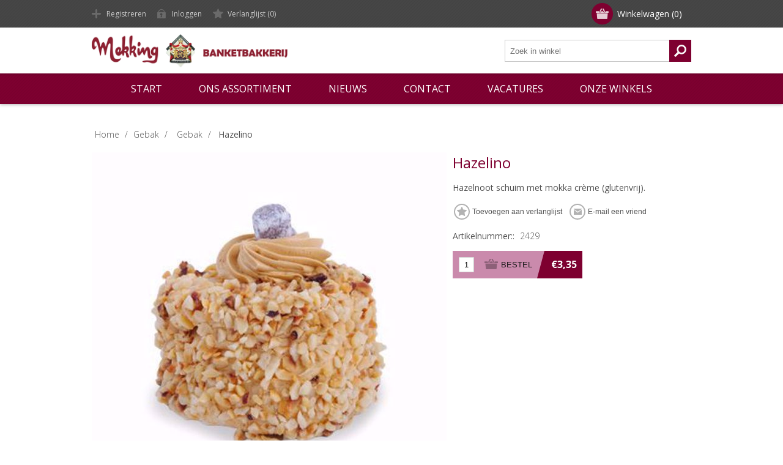

--- FILE ---
content_type: text/html; charset=utf-8
request_url: https://www.banketbakkerijmekking.nl/hazelino
body_size: 29713
content:
<!DOCTYPE html><html lang=nl class=html-product-details-page><head><title>Banketbakkerij Mekking. Hazelino</title><meta charset=UTF-8><meta name=description content="Hazelnoot schuim met mokka crème (glutenvrij)."><meta name=keywords content="Al meer dan 119 jaar met veel plezier en perfectie overheerlijke lekkernijen."><meta name=generator content=nopCommerce><meta name=viewport content="width=device-width, initial-scale=1"><link href="https://fonts.googleapis.com/css?family=Open+Sans:400,300,700&amp;display=swap" rel=stylesheet><meta property=og:type content=product><meta property=og:title content=Hazelino><meta property=og:description content="Hazelnoot schuim met mokka crème (glutenvrij)."><meta property=og:image content=https://www.banketbakkerijmekking.nl/images/thumbs/0000288_hazelino_580.jpeg><meta property=og:image:url content=https://www.banketbakkerijmekking.nl/images/thumbs/0000288_hazelino_580.jpeg><meta property=og:url content=https://www.banketbakkerijmekking.nl/hazelino><meta property=og:site_name content="Banketbakkerij Mekking"><meta property=twitter:card content=summary><meta property=twitter:site content="Banketbakkerij Mekking"><meta property=twitter:title content=Hazelino><meta property=twitter:description content="Hazelnoot schuim met mokka crème (glutenvrij)."><meta property=twitter:image content=https://www.banketbakkerijmekking.nl/images/thumbs/0000288_hazelino_580.jpeg><meta property=twitter:url content=https://www.banketbakkerijmekking.nl/hazelino><link href="/Themes/Motion/Content/css/styles.css?v=4.31" rel=stylesheet><link href="/Themes/Motion/Content/css/theme.custom-1.css?v=4.31.5" rel=stylesheet><link href="/Themes/Motion/Content/css/tables.css?v=4.31" rel=stylesheet><link href="/Themes/Motion/Content/css/mobile-only.css?v=4.31.5" rel=stylesheet><link href="/Themes/Motion/Content/css/480.css?v=4.31" rel=stylesheet><link href="/Themes/Motion/Content/css/768.css?v=4.31" rel=stylesheet><link href="/Themes/Motion/Content/css/1024.css?v=4.31" rel=stylesheet><link href="/Themes/Motion/Content/css/1280.css?v=4.31" rel=stylesheet><link href="/Themes/Motion/Content/css/forum.css?v=4.31" rel=stylesheet><link href="/Themes/Motion/Content/css/mekking.css?v=4.31.5" rel=stylesheet><link href="/Plugins/SevenSpikes.Core/Styles/perfect-scrollbar.min.css?v=4.31" rel=stylesheet><link href=/Plugins/SevenSpikes.Nop.Plugins.CloudZoom/Themes/Motion/Content/cloud-zoom/CloudZoom.css rel=stylesheet><link href=/lib/magnific-popup/magnific-popup.css rel=stylesheet><link href=/Plugins/SevenSpikes.Nop.Plugins.InstantSearch/Themes/Motion/Content/InstantSearch.css rel=stylesheet><link href=/Plugins/SevenSpikes.Nop.Plugins.MegaMenu/Themes/Motion/Content/MegaMenu.css rel=stylesheet><link href=/Plugins/SevenSpikes.Nop.Plugins.AjaxCart/Themes/Motion/Content/ajaxCart.css rel=stylesheet><link href=/Plugins/SevenSpikes.Nop.Plugins.ProductRibbons/Styles/Ribbons.common.css rel=stylesheet><link href=/Plugins/SevenSpikes.Nop.Plugins.ProductRibbons/Themes/Motion/Content/Ribbons.css rel=stylesheet><link href="/Themes/Motion/Content/css/theme.custom-1.css?v=13" rel=stylesheet><script src=/Plugins/Ultimate.Core/Content/js/localization.js></script><body class="none notAndroid23"><div class=ajax-loading-block-window style=display:none></div><div id=dialog-notifications-success title=Melding style=display:none></div><div id=dialog-notifications-error title=Fout style=display:none></div><div id=dialog-notifications-warning title=Waarschuwing style=display:none></div><div id=bar-notification class=bar-notification-container data-close=Sluiten></div><!--[if lte IE 7]><div style=clear:both;height:59px;text-align:center;position:relative><a href=http://www.microsoft.com/windows/internet-explorer/default.aspx target=_blank> <img src=/Themes/Motion/Content/images/ie_warning.jpg height=42 width=820 alt="You are using an outdated browser. For a faster, safer browsing experience, upgrade for free today."> </a></div><![endif]--><div class=header><div class=header-top><div class=header-centering><div class=shopping-cart-link><div id=topcartlink><a href=/cart class=ico-cart> <span class=cart-label>Winkelwagen</span> <span class=cart-qty>(0)</span> </a></div><div id=flyout-cart class=flyout-cart><div class=mini-shopping-cart><div class=count>U heeft geen artikelen in uw winkelwagen.</div></div></div></div><div class=header-links-wrapper><div class=header-links><ul><li><a href="/register?returnUrl=%2Fhazelino" class=ico-register>Registreren</a><li><a href="/login?returnUrl=%2Fhazelino" class=ico-login>Inloggen</a><li><a href=/wishlist class=ico-wishlist> <span class=wishlist-label>Verlanglijst</span> <span class=wishlist-qty>(0)</span> </a></ul></div></div><div class=header-selectors-wrapper></div></div></div><div class=header-bottom><div class=header-centering><div class=header-logo><a href="/" class=logo> <img alt="Banketbakkerij Mekking" src=https://banketbakkerijmekking.nl/images/thumbs/0000110.png></a></div></div></div></div><div class=overlayOffCanvas></div><div class=responsive-nav-wrapper-parent><div class=responsive-nav-wrapper><div class=menu-title><span>Menu</span></div><div class=search-wrap><span>Zoek</span><div class="search-box store-search-box"><form method=get id=small-search-box-form action=/search><input type=text class=search-box-text id=small-searchterms autocomplete=off name=q placeholder="Zoek in winkel" aria-label="Zoekvak tekstinvoer"> <input type=hidden class=instantSearchResourceElement data-highlightfirstfoundelement=true data-minkeywordlength=3 data-defaultproductsortoption=0 data-instantsearchurl=/instantSearchFor data-searchpageurl=/search data-searchinproductdescriptions=true data-numberofvisibleproducts=5 data-noresultsresourcetext=" No data found."> <input type=submit class="button-1 search-box-button" value=Zoeken></form></div></div><div class=filters-button><span>Filters</span></div></div></div><div class=justAFixingDivBefore></div><div class=header-menu><div class=close-menu><span>Sluiten</span></div><ul class=mega-menu data-isrtlenabled=false data-enableclickfordropdown=false><li><a href="/" title=Start><span> Start</span></a><li class=has-sublist><span class="with-subcategories single-item-categories labelfornextplusbutton">Ons assortiment</span><div class=plus-button></div><div class=sublist-wrap><ul class=sublist><li class=back-button><span>Back</span><li class=has-sublist><a href=/gebak title=Gebak class=with-subcategories><span>Gebak</span></a><div class=plus-button></div><div class=sublist-wrap><ul class=sublist><li class=back-button><span>Back</span><li><a class=lastLevelCategory href=/gebak-2 title=Gebak><span>Gebak</span></a><li><a class=lastLevelCategory href=/punten title=Punten><span>Punten</span></a><li><a class=lastLevelCategory href=/klein-gebak title="Klein gebak"><span>Klein gebak</span></a><li><a class=lastLevelCategory href=/allergie-gebak title="Allergie gebak"><span>Allergie gebak</span></a><li><a class=lastLevelCategory href=/vegan-gebak title="Vegan gebak"><span>Vegan gebak</span></a></ul></div><li><a class=lastLevelCategory href=/winter title=Winter><span>Winter</span></a><li><a class=lastLevelCategory href=/relatiegeschenken title=Relatiegeschenken><span>Relatiegeschenken</span></a><li class=has-sublist><a href=/taarten title=Taarten class=with-subcategories><span>Taarten</span></a><div class=plus-button></div><div class=sublist-wrap><ul class=sublist><li class=back-button><span>Back</span><li><a class=lastLevelCategory href=/minitaarten-4-personen title="Minitaarten 4 personen"><span>Minitaarten 4 personen</span></a><li><a class=lastLevelCategory href=/taarten-vanaf-4-personen title="Taarten vanaf 6 personen"><span>Taarten vanaf 6 personen</span></a><li><a class=lastLevelCategory href=/geboortetaarten title=Geboortetaarten><span>Geboortetaarten</span></a><li><a class=lastLevelCategory href=/kindertaarten title=Kindertaarten><span>Kindertaarten</span></a><li><a class=lastLevelCategory href=/bruidstaarten title=Bruidstaarten><span>Bruidstaarten</span></a></ul></div><li><a class=lastLevelCategory href=/trakteergebak title=Trakteergebak><span>Trakteergebak</span></a><li><a class=lastLevelCategory href=/stammen-2 title=Stammen><span>Stammen</span></a><li><a class=lastLevelCategory href=/stukgoed title=Stukgoed><span>Stukgoed</span></a><li><a class=lastLevelCategory href=/hartig title=Hartig><span>Hartig</span></a><li><a class=lastLevelCategory href=/desserts title=Desserts><span>Desserts</span></a><li><a class=lastLevelCategory href=/cadeaubon-4 title=Cadeaubon><span>Cadeaubon</span></a></ul></div><li><a href=/news title=Nieuws><span> Nieuws</span></a><li><a href=/contactus title=Contact><span> Contact</span></a><li><a href=/vacatures title=Vacatures><span> Vacatures</span></a><li class=store-locator><a class=with-subcategories href=/AllShops title="Onze winkels">Onze winkels</a><div class=plus-button></div><div class=sublist-wrap><ul class=sublist><li class=back-button><span>Terug</span><li><a href=/banketbakkerij-mekking-bennekom title="Banketbakkerij Mekking Bennekom">Banketbakkerij Mekking Bennekom</a><li><a href=/banketbakkerij-mekking-veenendaal title="Banketbakkerij Mekking Veenendaal">Banketbakkerij Mekking Veenendaal</a></ul></div></ul><div class=menu-title><span>Menu</span></div><ul class=mega-menu-responsive><li><a href="/" title=Start><span> Start</span></a><li class=has-sublist><span class="with-subcategories single-item-categories labelfornextplusbutton">Ons assortiment</span><div class=plus-button></div><div class=sublist-wrap><ul class=sublist><li class=back-button><span>Back</span><li class=has-sublist><a href=/gebak title=Gebak class=with-subcategories><span>Gebak</span></a><div class=plus-button></div><div class=sublist-wrap><ul class=sublist><li class=back-button><span>Back</span><li><a class=lastLevelCategory href=/gebak-2 title=Gebak><span>Gebak</span></a><li><a class=lastLevelCategory href=/punten title=Punten><span>Punten</span></a><li><a class=lastLevelCategory href=/klein-gebak title="Klein gebak"><span>Klein gebak</span></a><li><a class=lastLevelCategory href=/allergie-gebak title="Allergie gebak"><span>Allergie gebak</span></a><li><a class=lastLevelCategory href=/vegan-gebak title="Vegan gebak"><span>Vegan gebak</span></a></ul></div><li><a class=lastLevelCategory href=/winter title=Winter><span>Winter</span></a><li><a class=lastLevelCategory href=/relatiegeschenken title=Relatiegeschenken><span>Relatiegeschenken</span></a><li class=has-sublist><a href=/taarten title=Taarten class=with-subcategories><span>Taarten</span></a><div class=plus-button></div><div class=sublist-wrap><ul class=sublist><li class=back-button><span>Back</span><li><a class=lastLevelCategory href=/minitaarten-4-personen title="Minitaarten 4 personen"><span>Minitaarten 4 personen</span></a><li><a class=lastLevelCategory href=/taarten-vanaf-4-personen title="Taarten vanaf 6 personen"><span>Taarten vanaf 6 personen</span></a><li><a class=lastLevelCategory href=/geboortetaarten title=Geboortetaarten><span>Geboortetaarten</span></a><li><a class=lastLevelCategory href=/kindertaarten title=Kindertaarten><span>Kindertaarten</span></a><li><a class=lastLevelCategory href=/bruidstaarten title=Bruidstaarten><span>Bruidstaarten</span></a></ul></div><li><a class=lastLevelCategory href=/trakteergebak title=Trakteergebak><span>Trakteergebak</span></a><li><a class=lastLevelCategory href=/stammen-2 title=Stammen><span>Stammen</span></a><li><a class=lastLevelCategory href=/stukgoed title=Stukgoed><span>Stukgoed</span></a><li><a class=lastLevelCategory href=/hartig title=Hartig><span>Hartig</span></a><li><a class=lastLevelCategory href=/desserts title=Desserts><span>Desserts</span></a><li><a class=lastLevelCategory href=/cadeaubon-4 title=Cadeaubon><span>Cadeaubon</span></a></ul></div><li><a href=/news title=Nieuws><span> Nieuws</span></a><li><a href=/contactus title=Contact><span> Contact</span></a><li><a href=/vacatures title=Vacatures><span> Vacatures</span></a><li class=store-locator><a class=with-subcategories href=/AllShops title="Onze winkels">Onze winkels</a><div class=plus-button></div><div class=sublist-wrap><ul class=sublist><li class=back-button><span>Terug</span><li><a href=/banketbakkerij-mekking-bennekom title="Banketbakkerij Mekking Bennekom">Banketbakkerij Mekking Bennekom</a><li><a href=/banketbakkerij-mekking-veenendaal title="Banketbakkerij Mekking Veenendaal">Banketbakkerij Mekking Veenendaal</a></ul></div></ul></div><div class=master-wrapper-page><div class=master-wrapper-content><div class=ajaxCartInfo data-getajaxcartbuttonurl=/NopAjaxCart/GetAjaxCartButtonsAjax data-productpageaddtocartbuttonselector=.add-to-cart-button data-productboxaddtocartbuttonselector=.product-box-add-to-cart-button data-productboxproductitemelementselector=.product-item data-usenopnotification=False data-nopnotificationresource="Het product is toegevoegd aan uw &lt;a href=&#34;/cart&#34;>winkelwagen&lt;/a>" data-enableonproductpage=True data-enableoncatalogpages=True data-minishoppingcartquatityformattingresource=({0}) data-miniwishlistquatityformattingresource=({0}) data-addtowishlistbuttonselector=.add-to-wishlist-button></div><input id=addProductVariantToCartUrl name=addProductVariantToCartUrl type=hidden value=/AddProductFromProductDetailsPageToCartAjax> <input id=addProductToCartUrl name=addProductToCartUrl type=hidden value=/AddProductToCartAjax> <input id=miniShoppingCartUrl name=miniShoppingCartUrl type=hidden value=/MiniShoppingCart> <input id=flyoutShoppingCartUrl name=flyoutShoppingCartUrl type=hidden value=/NopAjaxCartFlyoutShoppingCart> <input id=checkProductAttributesUrl name=checkProductAttributesUrl type=hidden value=/CheckIfProductOrItsAssociatedProductsHasAttributes> <input id=getMiniProductDetailsViewUrl name=getMiniProductDetailsViewUrl type=hidden value=/GetMiniProductDetailsView> <input id=flyoutShoppingCartPanelSelector name=flyoutShoppingCartPanelSelector type=hidden value=#flyout-cart> <input id=shoppingCartMenuLinkSelector name=shoppingCartMenuLinkSelector type=hidden value=.cart-qty> <input id=wishlistMenuLinkSelector name=wishlistMenuLinkSelector type=hidden value=span.wishlist-qty><div id=product-ribbon-info data-productid=176 data-productboxselector=".product-item, .item-holder" data-productboxpicturecontainerselector=".picture, .item-picture" data-productpagepicturesparentcontainerselector=.product-essential data-productpagebugpicturecontainerselector=.picture data-retrieveproductribbonsurl=/RetrieveProductRibbons></div><div class=ajax-loading-block-window style=display:none><div class=loading-image></div></div><div class=master-column-wrapper><div class=center-1><div class=breadcrumb><ul itemscope itemtype=http://schema.org/BreadcrumbList><li><span> <a href="/"> <span>Home</span> </a> </span> <span class=delimiter>/</span><li itemprop=itemListElement itemscope itemtype=http://schema.org/ListItem><a href=/gebak itemprop=item> <span itemprop=name>Gebak</span> </a> <span class=delimiter>/</span><meta itemprop=position content=1><li itemprop=itemListElement itemscope itemtype=http://schema.org/ListItem><a href=/gebak-2 itemprop=item> <span itemprop=name>Gebak</span> </a> <span class=delimiter>/</span><meta itemprop=position content=2><li itemprop=itemListElement itemscope itemtype=http://schema.org/ListItem><strong class=current-item itemprop=name>Hazelino</strong> <span itemprop=item itemscope itemtype=http://schema.org/Thing id=/hazelino> </span><meta itemprop=position content=3></ul></div><div class="page product-details-page"><div class=page-body><form method=post id=product-details-form action=/hazelino><div itemscope itemtype=http://schema.org/Product><meta itemprop=name content=Hazelino><meta itemprop=sku content=2429><meta itemprop=gtin><meta itemprop=mpn><meta itemprop=description content="Hazelnoot schuim met mokka crème (glutenvrij)."><meta itemprop=image content=https://www.banketbakkerijmekking.nl/images/thumbs/0000288_hazelino_580.jpeg><div itemprop=offers itemscope itemtype=http://schema.org/Offer><meta itemprop=url content=https://www.banketbakkerijmekking.nl/hazelino><meta itemprop=price content=3.35><meta itemprop=priceCurrency content=EUR><meta itemprop=priceValidUntil></div><div itemprop=review itemscope itemtype=http://schema.org/Review><meta itemprop=author content=ALL><meta itemprop=url content=/productreviews/176></div></div><div data-productid=176><div class=product-essential><input type=hidden class=cloudZoomAdjustPictureOnProductAttributeValueChange data-productid=176 data-isintegratedbywidget=true> <input type=hidden class=cloudZoomEnableClickToZoom><div class="gallery sevenspikes-cloudzoom-gallery"><div class=picture-wrapper><div class=picture id=sevenspikes-cloud-zoom data-zoomwindowelementid=cloudZoomWindowElement data-selectoroftheparentelementofthecloudzoomwindow=.overview data-defaultimagecontainerselector=".product-essential .gallery" data-zoom-window-width=390 data-zoom-window-height=390><a href=https://www.banketbakkerijmekking.nl/images/thumbs/0000288_hazelino.jpeg data-full-image-url=https://www.banketbakkerijmekking.nl/images/thumbs/0000288_hazelino.jpeg class=picture-link id=zoom1> <img src=https://www.banketbakkerijmekking.nl/images/thumbs/0000288_hazelino_580.jpeg alt="Afbeelding van Hazelino" class=cloudzoom id=cloudZoomImage itemprop=image data-cloudzoom="appendSelector: '.picture-wrapper', zoomOffsetX: -6, zoomOffsetY: 0, autoInside: 850, tintOpacity: 0, zoomWidth: 390, zoomHeight: 390, easing: 3, touchStartDelay: true, zoomFlyOut: false, disableZoom: 'auto'"> </a></div></div></div><div class=overview><div class=product-name><h1>Hazelino</h1></div><div class=short-description>Hazelnoot schuim met mokka crème (glutenvrij).</div><div class=buttons><div class=add-to-wishlist><input type=button id=add-to-wishlist-button-176 class="button-2 add-to-wishlist-button" value="Toevoegen aan verlanglijst" data-productid=176 onclick="return AjaxCart.addproducttocart_details(&#34;/addproducttocart/details/176/2&#34;,&#34;#product-details-form&#34;),!1"></div><div class=email-a-friend><input type=button value="E-mail een vriend" class="button-2 email-a-friend-button" onclick="setLocation(&#34;/productemailafriend/176&#34;)"></div></div><div class=additional-details><div class=sku><span class=label>Artikelnummer::</span> <span class=value id=sku-176>2429</span></div></div><div class=cart-info><div class=add-to-cart><div class=add-to-cart-panel><label class=qty-label for=addtocart_176_EnteredQuantity>Aantal:</label> <input id=product_enteredQuantity_176 class=qty-input type=text aria-label="Enter a quantity" data-val=true data-val-required="The Aantal field is required." name=addtocart_176.EnteredQuantity value=1><div class=add-button-wrap><input type=button id=add-to-cart-button-176 class="button-1 add-to-cart-button" value=BESTEL data-productid=176 onclick="return AjaxCart.addproducttocart_details(&#34;/addproducttocart/details/176/1&#34;,&#34;#product-details-form&#34;),!1"></div></div></div><div class=prices><div class=product-price><span id=price-value-176 class=price-value-176> €3,35 </span></div></div></div><div class=product-share-button><div class="addthis_toolbox addthis_default_style"><a class=addthis_button_preferred_1></a><a class=addthis_button_preferred_2></a><a class=addthis_button_preferred_3></a><a class=addthis_button_preferred_4></a><a class=addthis_button_compact></a><a class="addthis_counter addthis_bubble_style"></a></div><script src="https://s7.addthis.com/js/250/addthis_widget.js#pubid=nopsolutions"></script></div></div><div class=full-description><p>Dit product bevat de volgende allergenen:<p><img src="/images/uploaded/Allergenen/ME EI NO.png" alt="" width=276 height=123></div></div><div class=product-collateral></div></div><input name=__RequestVerificationToken type=hidden value=CfDJ8AYwGuar6OFDnNrp_139TUtDKkALnBdrQTZMB-9UWV3dnmMTuC6NaZWPj-yBWWTfXDrjkILhlSAfIuIsFeVbU7Xujtp3ikgUPKliLMHFydR7VE5F95CWtmBw9pou0hqZbdZkjH5Pk4jO9Z2tc0Oej2E></form></div></div></div></div></div></div><div class=footer><div class=footer-top><div class=footer-centering><div class="footer-block footer-block-first"><h3>Contact</h3><ul class=footer-menu><li class=phone>Bennekom<br> 0318-414266 <br><br> Veenendaal <br>0318-554004<li class=mobile>+555 (Mobile) 321654<li class=email>info@banketbakkerijmekking.nl<br><br>veenendaal@banketbakkerijmekking.nl&nbsp;&nbsp;<li class=skype>motion_theme</ul></div><div class=footer-block><div class=topic-block><div class=topic-block-title><h2>Uw bestelling</h2></div><div class=topic-block-body><p>Wij bezorgen in Bennekom, Ede &amp; Wageningen <br>Ook bezorgen wij nu in Veenendaal, Elst (utr), Rhenen, Achterberg, Overberg, Ederveen &amp; de Klomp.<br><br>U kunt uiteraard uw bestelling ook afhalen in onze winkel in Bennekom of Veenendaal.<p><strong>Bennekom:</strong> <br>maandag: 8:00 - 17:30 uur<br>dinsdag t/m vrijdag: 8:00 - 18:00 uur<br>zaterdag: 8:00 - 17:00 uur<p><strong>Veenendaal:</strong> <br>maandag t/m woensdag: 8:00 - 13:00 uur <br><strong><span style=color:#800000>Let op! Gewijzigd vanaf maandag 19 januari<br></span></strong>Donderdag - Vrijdag : 08:00 - 17:30 uur<br>zaterdag: 8:00 - 17:00 uur<br><br><br></div></div></div><div class="footer-block social-sharing"><h3>Social</h3><ul class=networks><li><a target=_blank class=facebook href="https://www.facebook.com/Banketbakkerij-Mekking-539272082791433/" aria-label=Facebook></a><li><a target=_blank class=pinterest href="https://nl.pinterest.com/pin/503629170810119755/" aria-label=Pinterest></a><li><a target=_blank class=instagram href=https://www.instagram.com/explore/locations/333365031/banketbakkerij-mekking aria-label=Instagram></a><li><a class=rss href=/news/rss/2 aria-label=RSS></a></ul></div><div class="footer-block subscribe-to-newsletter"><div class=newsletter><div class=title><strong>Nieuwsbrief</strong></div><div class=newsletter-subscribe id=newsletter-subscribe-block><div class=newsletter-email><input id=newsletter-email class=newsletter-subscribe-text placeholder="Uw email" aria-label=Aanmelden type=email name=NewsletterEmail> <input type=button value=Verzenden id=newsletter-subscribe-button class="button-1 newsletter-subscribe-button"><div class=options><span class=subscribe> <input id=newsletter_subscribe type=radio value=newsletter_subscribe name=newsletter_block checked> <label for=newsletter_subscribe>Aanmelden</label> </span> <span class=unsubscribe> <input id=newsletter_unsubscribe type=radio value=newsletter_unsubscribe name=newsletter_block> <label for=newsletter_unsubscribe>Afmelden</label> </span></div></div><div class=newsletter-validation><span id=subscribe-loading-progress style=display:none class=please-wait>Wacht</span> <span class=field-validation-valid data-valmsg-for=NewsletterEmail data-valmsg-replace=true></span></div></div><div class=newsletter-result id=newsletter-result-block></div></div></div></div></div><div class=footer-middle><div class=footer-centering><div class="footer-block footer-block-first"><h3><img src=/images/uploaded/logo_Mekking_wit_klein2.png alt="" width=220 height=165></h3><ul class=footer-menu></ul></div><div class=footer-block><h3>Informatie</h3><ul class=footer-menu><li><a href=/contactus>Contact</a><li><a href=/privacy-notice>Privacy verklaring</a><li><a href=/conditions-of-use>Algemene voorwaarden</a><li><a href=/about-us>Over ons</a><li><a href=/sitemap>Sitemap</a></ul></div><div class=footer-block><h3>Mijn account</h3><ul class=footer-menu><li><a href=/customer/info>Klant informatie</a><li><a href=/customer/addresses>Klant adressen</a><li><a href=/order/history>Bestellingen</a></ul></div><div class=footer-block><h3>Klanten service</h3><ul class=footer-menu><li><a href=/newproducts>Nieuwe producten</a><li><a href=/recentlyviewedproducts>Recent bekeken producten</a><li><a href=/search>Zoek</a></ul></div></div></div><div class=footer-bottom><div class=footer-centering><div class=accepted-payment-methods><ul><li class=method1><li class=method2><li class=method3><li class=method4><li class=method5></ul></div><div class=footer-disclaimer>Copyright ; 2026 Banketbakkerij Mekking. Alle rechten voorbehouden.</div><div class=footer-powered-by>Powered by <a href="https://www.nopcommerce.com/">nopCommerce</a> and <a target=_blank href="https://www.compad.nl/">Compad software</a></div><div class=footer-designed-by>Designed by <a href="https://www.compadstudio.nl/case-studies/banketbakkerij-mekking/?portfolioCats=29%2C31/" target=_blank>Compad Reclamestudio</a></div><div class=footer-store-theme></div></div></div></div><script src=/lib/jquery/jquery-3.4.1.min.js></script><script src=/lib/jquery-validate/jquery.validate-v1.19.1/jquery.validate.min.js></script><script src=/lib/jquery-validate/jquery.validate.unobtrusive-v3.2.11/jquery.validate.unobtrusive.min.js></script><script src=/lib/jquery-ui/jquery-ui-1.12.1.custom/jquery-ui.min.js></script><script src=/lib/jquery-migrate/jquery-migrate-3.1.0.min.js></script><script src=/Plugins/SevenSpikes.Core/Scripts/iOS-12-array-reverse-fix.min.js></script><script src=/js/public.common.js></script><script src=/js/public.ajaxcart.js></script><script src=/js/public.countryselect.js></script><script src=/lib/kendo/2020.1.406/js/kendo.core.min.js></script><script src=/lib/kendo/2020.1.406/js/kendo.userevents.min.js></script><script src=/lib/kendo/2020.1.406/js/kendo.draganddrop.min.js></script><script src=/lib/kendo/2020.1.406/js/kendo.popup.min.js></script><script src=/lib/kendo/2020.1.406/js/kendo.window.min.js></script><script src=/Plugins/SevenSpikes.Nop.Plugins.InstantSearch/Scripts/InstantSearch.min.js></script><script src=/lib/kendo/2020.1.406/js/kendo.data.min.js></script><script src=/lib/kendo/2020.1.406/js/kendo.list.min.js></script><script src=/lib/kendo/2020.1.406/js/kendo.autocomplete.min.js></script><script src=/lib/kendo/2020.1.406/js/kendo.fx.min.js></script><script src=/Plugins/SevenSpikes.Core/Scripts/cloudzoom.core.min.js></script><script src=/Plugins/SevenSpikes.Nop.Plugins.CloudZoom/Scripts/CloudZoom.min.js></script><script src=/lib/magnific-popup/jquery.magnific-popup.min.js></script><script src=/Plugins/SevenSpikes.Core/Scripts/perfect-scrollbar.min.js></script><script src=/Plugins/SevenSpikes.Core/Scripts/sevenspikes.core.min.js></script><script src=/Plugins/SevenSpikes.Nop.Plugins.MegaMenu/Scripts/MegaMenu.min.js></script><script src=/Plugins/SevenSpikes.Core/Scripts/jquery.json-2.4.min.js></script><script src=/Plugins/SevenSpikes.Nop.Plugins.AjaxCart/Scripts/AjaxCart.min.js></script><script src=/Plugins/SevenSpikes.Nop.Plugins.ProductRibbons/Scripts/ProductRibbons.min.js></script><script src="/Plugins/SevenSpikes.Core/Scripts/sevenspikes.core.min.js?v=4.30"></script><script src="/Plugins/SevenSpikes.Core/Scripts/sevenspikes.theme.ex.min.js?v=4.30"></script><script src="/Plugins/SevenSpikes.Core/Scripts/footable.min.js?v=4.30"></script><script src="/Plugins/SevenSpikes.Core/Scripts/perfect-scrollbar.min.js?v=4.30"></script><script src="/Themes/Motion/Content/scripts/Motion.js?v=4.30"></script><script>$(document).ready(function(){$("#addtocart_176_EnteredQuantity").on("keydown",function(n){if(n.keyCode==13)return $("#add-to-cart-button-176").trigger("click"),!1});$("#product_enteredQuantity_176").on("input propertychange paste",function(){var n={productId:176,quantity:$("#product_enteredQuantity_176").val()};$(document).trigger({type:"product_quantity_changed",changedData:n})})})</script><script>$(document).ready(function(){$(".header").on("mouseenter","#topcartlink",function(){$("#flyout-cart").addClass("active")});$(".header").on("mouseleave","#topcartlink",function(){$("#flyout-cart").removeClass("active")});$(".header").on("mouseenter","#flyout-cart",function(){$("#flyout-cart").addClass("active")});$(".header").on("mouseleave","#flyout-cart",function(){$("#flyout-cart").removeClass("active")})})</script><script id=instantSearchItemTemplate type=text/x-kendo-template>
    <div class="instant-search-item" data-url="${ data.CustomProperties.Url }">
        <a href="${ data.CustomProperties.Url }">
            <div class="img-block">
                <img src="${ data.DefaultPictureModel.ImageUrl }" alt="${ data.Name }" title="${ data.Name }" style="border: none">
            </div>
            <div class="detail">
                <div class="title">${ data.Name }</div>
                <div class="price"># var price = ""; if (data.ProductPrice.Price) { price = data.ProductPrice.Price } # #= price #</div>           
            </div>
        </a>
    </div>
</script><script>$("#small-search-box-form").on("submit",function(n){$("#small-searchterms").val()==""&&(alert("Geef a.u.b. enige zoekwoorden in"),$("#small-searchterms").focus(),n.preventDefault())})</script><script>(function(n,t){n(document).ready(function(){t.prepareTopMenu()});n(document).on("themeBreakpointPassed7Spikes",function(n){n.isInitialLoad||window.sevenSpikesTheme||t.prepareTopMenu()})})(jQuery,sevenSpikesCore)</script><script>var localized_data={AjaxCartFailure:"Failed to add the product. Please refresh the page and try one more time."};AjaxCart.init(!1,".shopping-cart-link .cart-qty",".header-links .wishlist-qty","#flyout-cart",localized_data)</script><script>function newsletter_subscribe(n){var t=$("#subscribe-loading-progress"),i;t.show();i={subscribe:n,email:$("#newsletter-email").val()};$.ajax({cache:!1,type:"POST",url:"/subscribenewsletter",data:i,success:function(n){$("#newsletter-result-block").html(n.Result);n.Success?($("#newsletter-subscribe-block").hide(),$("#newsletter-result-block").show()):$("#newsletter-result-block").fadeIn("slow").delay(2e3).fadeOut("slow")},error:function(){alert("Failed to subscribe.")},complete:function(){t.hide()}})}$(document).ready(function(){$("#newsletter-subscribe-button").on("click",function(){$("#newsletter_subscribe").is(":checked")?newsletter_subscribe("true"):newsletter_subscribe("false")});$("#newsletter-email").on("keydown",function(n){if(n.keyCode==13)return $("#newsletter-subscribe-button").trigger("click"),!1})})</script><div id=goToTop></div>

--- FILE ---
content_type: text/html; charset=utf-8
request_url: https://www.banketbakkerijmekking.nl/NopAjaxCart/GetAjaxCartButtonsAjax
body_size: 201
content:


        <div class="ajax-cart-button-wrapper qty-enabled" data-productid="176" data-isproductpage="true">
                <input type="button" id="add-to-cart-button-176" value="BESTEL" class="button-1 add-to-cart-button nopAjaxCartProductVariantAddToCartButton" data-productid="176" />
                      

        </div>


--- FILE ---
content_type: text/css
request_url: https://www.banketbakkerijmekking.nl/Themes/Motion/Content/css/768.css?v=4.31
body_size: 5611
content:
/*=====================================================
    
    TABLETS LANDSCAPE & NETBOOKS

=====================================================*/

@media all and (min-width: 769px) {

/* GLOBAL STYLES */

    .page {
	    clear: both;
	    text-align: left;
    }
    .link-rss {
	    display: block;
	    float: right;
	    margin: 5px 0 0;
    }
    .message-failure {
        text-align: left;
    }

/* FOOTER */

    .footer-middle:before {
        -webkit-transform: rotate(.7deg);
        -ms-transform: rotate(.7deg);
        transform: rotate(.7deg);
    }
    .footer-disclaimer, 
    .footer-powered-by,
    .footer-tax-shipping,
    .footer-designed-by {
        display: inline-block;
        margin: 0 5px 5px;
    }

/* LEFT/RIGHT COLUMN */

    .block {
	    text-align: left;
    }
    .block .tags li,
    .product-tags-all-page li {
	    margin: 0 5px;
    }
    .poll-options li,
    .poll-results li {
	    display: block;
    }
    .poll .buttons,
    .poll-total-votes {
	    text-align: left;
    }
    
/* CATEGORY PAGE & GRIDS */

    .breadcrumb {
	    text-align: left;
    }
    .breadcrumb li:first-child * {
	    margin-left: 0;
    }
    .product-selectors > div {
	    margin: 0 10px 0 0;
    }
    .product-grid .item-box,
    .product-list .item-box {
        width: 33.3333333%;
        text-align: center;
    }
	.product-grid .item-box:nth-child(3n+1),
	.product-list .item-box:nth-child(3n+1) {
		clear: both;
	}

    .item-box .buttons {
	    text-align: left;
    }
    .pager ul {
	    text-align: right;
    }
    .pager li {
	    text-align: center;
    }

    .home-page-category-grid {
        text-align: center;
    }
    .home-page-category-grid .title strong,
    .product-grid .title strong {
        text-align: left;
    }

    .manufacturer-grid .item-box,
	.vendor-grid .item-box {
        width: 25%;
    }

    .vendor-page .page-title {
        position: relative;
    }
	.vendor-page .page-title h1 {
		padding-right: 171px;
	}
    .contact-vendor {
        position: absolute;
        top: 0; 
        right: 0;
        margin: 0;
    }

/* PRODUCT PAGE */

    .gallery, .product-details-page .overview {
        border-bottom: 0;
        padding: 0;
    }
    .gallery {
        float: left;
        width: 430px;
    }
    .gallery .picture-wrapper {
        text-align: center;
    }
    .gallery .picture-thumbs {
        text-align: center;
    }
    .gallery .picture-thumbs a {
	    margin: 0 10px 10px 0;
    }
    .product-details-page .overview {
        margin-left: 440px;
    }
    .overview .buttons {
        text-align: left;
    }
    .free-shipping {
        margin: 0 0 20px;
    }
    .variant-picture {
        width: 300px;
        height: 300px;
    }
    .variant-overview {
        margin-left: 340px;
        width: auto;
    }

/* ATTRIBUTES */

    .attributes {
	    margin: 0 0 10px;
    }
    .attribute-squares {
	    text-align: center;
    }
    .attribute-squares label {
	    margin: 0 10px 0 0;
	    padding: 0 !important;
    }

/* GIFT CARD */

    .giftcard div {
        margin: 0 0 10px;
        padding: 0 10px;
        width: 50%;
        float: left;
        text-align: center;
    }
    .giftcard > div:last-child {
        width: 100%;
    }

/* WISHLIST & COMPARE LIST */

    .wishlist-content .buttons {
	    text-align: left;
    }
    .compare-products-page .clear-list {
	    position: absolute;
	    top: 0;
	    right: 0;
    }

/* REGISTRATION, LOGIN, MY ACCOUNT */

    .section {
        width: 32.3333333333333%;
        margin: 0 .5% 1%;
    }

    .avatar-page .buttons {
	    text-align: left;
    }

/* SHOPPING CART & CHECKOUT */

    .order-progress li {
	    display: inline-block;
	    margin: 0 35px;
    }

    .shopping-cart-page .common-buttons,
    .checkout-buttons {
        text-align: right;
    }
    .addon-buttons {
        text-align: right;
    }
    .selected-checkout-attributes,
	.order-summary-content .tax-shipping-info {
        text-align: right;
    }
    .checkout-attributes li {
	    display: inline-block;
	    margin: 0 5px;
    }
    .checkout-attributes .attribute-squares {
        text-align: right;
    }
    .shopping-cart-page .totals {
	    float: right;
	    margin: 0 25px;
    }
    .cart-collaterals {
	    float: left;
	    margin: 0 25px;
    }
    .checkout-page .address-item,
    .checkout-page .address-item:nth-child(2n+1) {
        width: 31.33333333333333%;
        clear: none;
        text-align: center;
    }
    .checkout-page .address-item:nth-child(3n+1) {
        clear: both;
    }
    .order-details-page .page-title a {
	    float: right;
	    margin: 3px;
        position: absolute;
        top: 0;
        right: 0;
    }
        .order-details-page .page-title a.print-order-button {
            right: 115px;
        }
    .order-details-page .actions {
	    text-align: right;
    }
    .order-details-page .total-info {
	    overflow: hidden;
    }
    .order-details-page .cart-total {
	    float: right;
        width: 240px;
    }
    .cart-total-right {
        text-align: right;
    }
    .checkout-attributes {
        text-align: right;
    }

    .checkout-page .opc .buttons {
        text-align: right;
    }

/* BLOG & NEWS */

    .blog-page .tags > *,
    .blogpost-page .tags > * {
	    float: left;
    }
    .blog-page .tags label,
    .blogpost-page .tags label {
	    margin: 0 10px 0 0;
	    line-height: 24px;
    }

    .news-items {
        padding: 10px 0 0;
    }
    .news-item-page .news-date {
        text-align: right;
    }

    .news-list-homepage .view-all {
        position: absolute;
        top: 8px;
        right: 8px;
        padding:0;
    }

}


@media all and (min-width: 769px) and (max-width: 1024px) {
    .block {
        margin: 0 0 1% 1%;
        width: 32.66666666666667%;
        max-width: 100%;
        float: left;
    }
    .block:nth-of-type(4n+1),
    .block:nth-of-type(2){
        clear: both;
        margin-left: 0;
    }

    .news-items .news-item {
        width: 31.33333333333333%;
    }

}

--- FILE ---
content_type: text/css
request_url: https://www.banketbakkerijmekking.nl/Themes/Motion/Content/css/mekking.css?v=4.31.5
body_size: 12971
content:
body {
    background:#fff;
    font-size:14px;
}

.item-box noprices {
    position: relative;
    background: none;
    height: 44px;
    margin-left: 3px;
    padding-left: 8px;
    padding-right: 10px;
    font-size: 0;
    z-index: -999999;
    display:none;
}


.item-box .noprices:before {
    content: " ";
    position: absolute;
    top: 0;
    left: -9px;
    width: 15px;
    height: 44px;
    background: none;
    -webkit-transform: skew(-15deg);
    -ms-transform: skew(-15deg);
    transform: skew(-15deg);
}
.item-box .noprices:after {
    content: " ";
    display: inline-block;
    vertical-align: middle;
    height: 44px;
}
.item-box .noprices > * {
	display: inline-block;
	vertical-align: middle;
    overflow: hidden;
}

/*****media max-width 980px*****/
@media (max-width: 980px) {
    .homepagetekst {
        padding-right: 10px;
        padding-left: 10px;
        text-align: center;
        line-height: 22px;
    }

    .afbeelding {
        text-align: center;
    }
}

/*****media min-width 1024px*****/
@media (min-width: 1024px) {
    .homepagetekst {
        width: 50%;
        padding-right: 10px;
        text-align: left;
        float: left;
        line-height: 22px;
    }

    .afbeelding {
        text-align: left;
        display: inline-block;
        margin-top: -40px;
    }
}

/*****media min-width 1025px*****/
@media (min-width: 1025px) {
    .nop-jcarousel.home-page-category-grid {
        height: 100%;
    }

    .sub-category-grid .item-grid {
        width: 100%;
    }

    .category-item .picture a {
        height: 300px !important;
    }
}


    @media all and (min-width: 1025px) and (max-width: 1279px) {
        .category-item .picture a {
            height: 265px !important;
        }

        .home-page-category-grid .item-grid {
          height: 265px;
        }
    }

@media (max-width: 660px) {
    .category-item .picture a {
        height: 300px !important;
    }

    .category-item {
        height: 250px !important;
    }

   /*.home-page-category-grid .item-grid {
        height: 300px;*/
    }
}


/*****media min-width 769px*****/
@media (min-width: 769px) {
    .product-grid .item-box {
        background-color: #fff !important;
        border: 1px solid #ccc;
    }
}

/*****media min-width 600px*****/
@media (min-width: 600px) {
    .footer-top .footer-block:nth-child(2n+1) {
        width: 300px;
    }
}

/*********************/
/***mobiele versie***/
/*********************/

@media all and (min-width: 240px) and (max-width: 1024px) {
    .footer-bottom .footer-centering > * {
        display: none;
    }

    .category-item .picture a {
        height: 230px!important;
    }
}

.header-logo a img {
    padding-top: 10px;
}

.home-page .topic-block-title h2 {
    color: #7e0030;
    border-bottom: none;
    font-family:Garamond;
    font-weight:600;
    font-size:30px;
}

.home-page .topic-block-body {
    height: auto;
    overflow: inherit;
    text-align: center;
    margin:0px;
}

.nop-jcarousel.home-page-category-grid .slick-list {
    height: 300px;
    background: #fff!important;
}

.category-item .picture a {
    height:300px;
}



.category-item .title a {
    background-color:#7e0030;
    font-weight:500;
}

.sub-category-item {
     height: 300px;
}

.sub-category-item .title a {
     background: #7e0030;
     font-weight:500;
}

.item-box .product-item {
     background-color: #fff !important;
    /* border: 1px solid #ccc;*/
     color: #191919;
}

.product-item sevenspikes-ajaxcart {
     background-color: #fff;
     border: 1px solid #ccc;
}

.item-box .description {
     text-align: center;
}

.nop-jcarousel .carousel-item .item-box {
     background-color: #fff !important;
     border: 1px solid #ccc;
}

.item-box input[type="button"] {
    background-color: #7e0030;
    color: #fff;
    padding:14px 15px 14px 5px;
    background-image:none;
}

.ajax-cart-button-wrapper input[type="text"] {
    outline: 10px solid #7e0030 !important;
}

.item-box input[type="button"]:hover {
     background-color: #7e0030 !important;
     color: #fff;
}

.item-box .product-title a {
     color: #7e0030;
}

.newsblock {
border: 1px solid #ccc;
}


.nop-jcarousel .carousel-title strong {
     color: #7e0030;
     border-bottom: none !important;
     font-family: Garamond;
     font-weight: 600 !important;
        font-size: 30px !important;
}


.overview .add-to-cart-button {
     background-color: #ca8aac;
     color: #191919;
}

.overview .add-to-cart-button:hover {
     background-color: #7e0030;
     color: #fff;
}

.overview .qty-input {
     outline: 10px solid #ca8aac;
}

.quickViewWindow .product-name {
     color: #7e0030 !important;
}

.quickViewWindow #accordion > h3 {
      background-color: #7e0030 !important;
      color: #fff !important;
      text-shadow: 1px 1px 0 #808080 !important;
}

.product-grid .title strong {
      border-bottom: 0px;
      color: #7e0030;
}

.footer-top {
      background: #dfb9cd!important;
}

.footer-middle {
     background-color: #7e0030!important;
     background-image: none !important
}

.footer-top:after {
     display: none;
}

.footer-middle:before {
     display: none;
}

.accepted-payment-methods {
    display: none;
}

.link-rss {
    display: none;
}

.social-sharing .rss {
    display: none;
}

.page-title h1 {
     color: #7e0030;
     border-bottom: none !important;
     font-family: Garamond;
     font-weight: 600 !important;
     font-size: 30px !important;
}

.cart th {
      background-color: #7e0030;
      border-color: #7e0030;
}

.shopping-cart-page .button-2 {
      background-color: #dfb9cd;
      color: #191919;
}

.cart-collaterals .coupon-code input[type="submit"] {
     background-color: #dfb9cd;
     color: #191919;
     margin-top:10px;
}

.checkout-attributes {
      display: none;
}

.footer-menu li.mobile {
     display: none;
}

.footer-menu li.skype {
     display: none;
}

.breadcrumb {
    border:none;
}

.product-selectors {
    border:none;
}

.overview .product-name h1 {
    color:#7e0030;
}

.variant-overview .variant-name {
    color: #7e0030;
    padding-top:15px;
}

.variant-overview .add-to-cart-button {
    color: #191919;
    background-color: #ca8aac;
}

.ui-tabs .ui-tabs-nav li a {
    background-color:#ca8aac;
    color:#191919;
}

.variant-overview .qty-input {
    outline: 10px solid #ca8aac;
}

.product-variant-line {
    background-color:#fff;
    font-size:14px;
    padding-left:5px;
    padding-right: 5px;
}

.overview .value {
    font-weight: 200;
}

.variant-overview .value {
    font-weight: 200;
}

.news-list-homepage .news-title {
    display:none;
}

.news-list-homepage .title {
    display: none;
}
.news-date {
    display:none;
}

.news-list-homepage .view-all {
    display:none;
}

.news-items .read-more {
    display:none;
}

.footer-block h3, .footer-block .topic-block h2 {
    font-weight:400;
}

.footer-block .newsletter .title strong {
    font-weight:400;
}

@media all and (min-width: 980px) and (max-width: 1279px) {
    .newsblock {
        width: 300px;
        height: 300px;
    }
}

@media (max-width: 979px) {
    .newsblock {
        width: 350px;
        height: 350px;
    }
}

.item-box .prices {
    padding-right:5px;
    padding-left:8px;
    margin-left:1px;
    background-color:#ca8aac!important;

}

    .item-box .prices:before {
        background-color: #ca8aac!important;
        color: #191919;
    }

.block .title strong {
    background: #ca8aac !important;
}

.newsletter {
    display: none;
}

.bar-notification.success {
    background:#7e0030;
}

.compare-products-table .product-price td {
    color:#7e0030;
}

.category-item:hover .title a,
.sub-category-item:hover .title a,
.manufacturer-item:hover .title a,
.vendor-item:hover .title a {
    background: rgba(202,138,172,0.7);
}

.quickViewWindow .popup-header {
    background:#fff!important;
    border:none;
}

.quickViewWindow .product-grid .title {
    padding:0px;
}

.quickViewWindow .product-grid {
    background:#fff!important;
}

a.rss,
.cart-options .checkout-attributes {
    display: none;
}

.map-wrapper,
.shops-sorting-filtering-wrapper,
.shops-item .distance-line,
.shops-item .show-directions,
.getUserGeoLocation {
    display: none !important;
}

/* Custom  css bart */
.product-variant-line {
    width: calc(50% - 20px);
    margin: 0 10px 10px;
    float: left;
    box-sizing: border-box;
    border: 1px solid #ccc;
}

.product-variant-list{
    overflow: hidden;
    width: 100%;
} 

.product-variant-box{
    width: 100%;
}

@media(max-width: 1280px){
    .product-variant-line {
        width: 100%;
        margin: 0 0 10px;
        float: left;
        box-sizing: border-box;
        border: 1px solid #ccc;
    }
}

.home-page-category-grid .item-grid {
    display: block !important;
}

.page.home-page .afbeelding{
    overflow: hidden;
}

.news-list-homepage {
    margin: 0 0 30px;
    position: relative;
    width: 100%;
    overflow: hidden;
}

@media (max-width: 440px){
    .page.home-page .afbeelding img{
        width: 100%;
    }
}

span.flatpickr-weekday {
    color: #fff !important;
}

span.flatpickr-weekday,
.flatpickr-current-month .flatpickr-monthDropdown-months,
.flatpickr-day.selected,
.flatpickr-day.startRange,
.flatpickr-day.endRange,
.flatpickr-day.selected.inRange,
.flatpickr-day.startRange.inRange,
.flatpickr-day.endRange.inRange,
.flatpickr-day.selected:focus,
.flatpickr-day.startRange:focus,
.flatpickr-day.endRange:focus,
.flatpickr-day.selected:hover,
.flatpickr-day.startRange:hover,
.flatpickr-day.endRange:hover,
.flatpickr-day.selected.prevMonthDay,
.flatpickr-day.startRange.prevMonthDay,
.flatpickr-day.endRange.prevMonthDay,
.flatpickr-day.selected.nextMonthDay,
.flatpickr-day.startRange.nextMonthDay,
.flatpickr-day.endRange.nextMonthDay
span.flatpickr-weekday,
.flatpickr-current-month .flatpickr-monthDropdown-months .flatpickr-monthDropdown-month,
.flatpickr-months .flatpickr-month, .flatpickr-weekdays {
    background-color: #7e0030 !important;
}

.flatpickr-day.selected,
.flatpickr-day.startRange,
.flatpickr-day.endRange,
.flatpickr-day.selected.inRange,
.flatpickr-day.startRange.inRange,
.flatpickr-day.endRange.inRange,
.flatpickr-day.selected:focus,
.flatpickr-day.startRange:focus,
.flatpickr-day.endRange:focus,
.flatpickr-day.selected:hover,
.flatpickr-day.startRange:hover,
.flatpickr-day.endRange:hover,
.flatpickr-day.selected.prevMonthDay,
.flatpickr-day.startRange.prevMonthDay,
.flatpickr-day.endRange.prevMonthDay,
.flatpickr-day.selected.nextMonthDay,
.flatpickr-day.startRange.nextMonthDay,
.flatpickr-day.endRange.nextMonthDay {
    border-color: #7e0030 !important;
}

.flatpickr-day.selected.startRange + .endRange:not(:nth-child(7n+1)),
.flatpickr-day.startRange.startRange + .endRange:not(:nth-child(7n+1)),
.flatpickr-day.endRange.startRange + .endRange:not(:nth-child(7n+1)) {
    -webkit-box-shadow: -10px 0 0 #7e0030 !important;
    box-shadow: -10px 0 0 #7e0030 !important;
}

.flatpickr-day.week.selected {
    border-radius: 0;
    -webkit-box-shadow: -5px 0 0 #7e0030, 5px 0 0 #7e0030;
    box-shadow: -5px 0 0 #7e0030, 5px 0 0 #7e0030;
}

.ultimate-wrapper .table-wrapper {
    overflow: auto;
}

body .ultimate-wrapper .page-title {
    background: inherit !important;
    color: #000 !important;
    border-bottom: none !important;
}

.flatpickr-months .flatpickr-prev-month:hover svg, .flatpickr-months .flatpickr-next-month:hover svg {
    background-color: #333 !important;
}

.ultimate-wrapper .option:hover.ultimate-wrapper .option:hover label {
    cursor: pointer;
    color: #fff;
}

.master-wrapper-page .cmp-primary-button, .uc-save {
    background-color: #7e0030;
}

.row a, .row span {
    color: #000;
}

ul.mega-menu{
    margin-bottom: 0;
}

.header-centering ul {
    margin-bottom: 0 !important;
}

.flatpickr-day.flatpickr-disabled {
	    color: rgba(72,72,72,0.3) !important;
}

.selectable.selected::before {
	color: #000;
}

.selectable.selected h5,.selectable.selected label,.selectable.selected h3,.selectable.selected p {
color: #000;
}

.pickup-point-slider .option:first-child, .pickup-point-slider .option:nth-child(odd){
    width: 47% !important;
}
@media (min-width: 1281px){
    .pickup-point-slider .option {
        width: 47% !important;
        flex: 0 47% !important;
        flex: 0 calc(50% - 20px) !important;
    }
}

@media (min-width: 960px) and (max-width: 1280px){
    .pickup-point-slider .option {
        width: 47% !important;
        flex: 0 47% !important;
        flex: 0 calc(50% - 20px) !important;
    }
}

@media (max-width: 500px){
    .pickup-point-slider .option {
        width: 100% !important;
        flex: 0 100% !important;
        flex: 0 calc(100% - 20px) !important;
    }
}
.cmp-secondary-button {
    background: #7e0030 !important;
    color: #fff !important;
}
@media (min-width: 768px) and (max-width: 1280px){
    .cart-total td{
        width: 100% !important;
        display: block !important;
        text-align: center !important;
    }
}